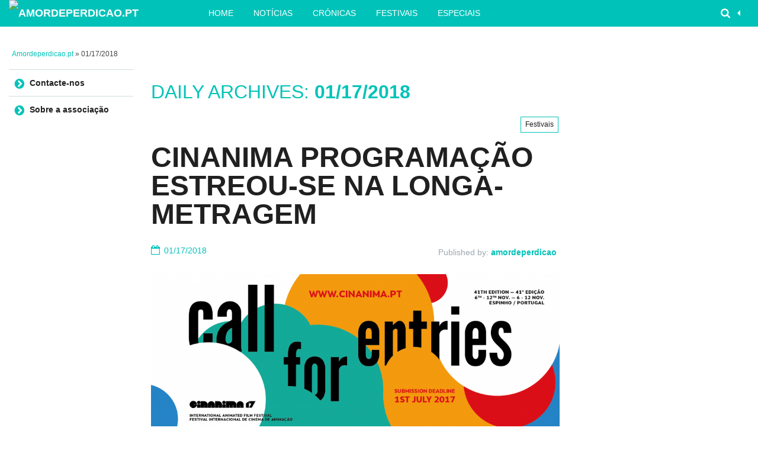

--- FILE ---
content_type: text/html; charset=UTF-8
request_url: https://www.amordeperdicao.pt/2018/01/17/
body_size: 5638
content:
<!DOCTYPE html>
<!--[if lt IE 9]>
<html class="ie lt-ie9" lang="pt-PT">
<![endif]-->
<!--[if !(IE 7) | !(IE 8)  ]><!-->
<html lang="pt-PT">
<!--<![endif]-->
<head>
	<meta charset="UTF-8" />
	<meta name="viewport" content="width=device-width" />
	<link rel="profile" href="http://gmpg.org/xfn/11" />
	<link rel="pingback" href="https://www.amordeperdicao.pt/xmlrpc.php" />

	<title>01/17/2018 &#8211; Amordeperdicao.pt</title>
<meta name='robots' content='max-image-preview:large' />
<link rel='dns-prefetch' href='//s.w.org' />
<link rel="alternate" type="application/rss+xml" title="Amordeperdicao.pt &raquo; Feed" href="https://www.amordeperdicao.pt/feed/" />
		<script type="text/javascript">
			window._wpemojiSettings = {"baseUrl":"https:\/\/s.w.org\/images\/core\/emoji\/13.1.0\/72x72\/","ext":".png","svgUrl":"https:\/\/s.w.org\/images\/core\/emoji\/13.1.0\/svg\/","svgExt":".svg","source":{"concatemoji":"https:\/\/www.amordeperdicao.pt\/wp-includes\/js\/wp-emoji-release.min.js?ver=5.8.12"}};
			!function(e,a,t){var n,r,o,i=a.createElement("canvas"),p=i.getContext&&i.getContext("2d");function s(e,t){var a=String.fromCharCode;p.clearRect(0,0,i.width,i.height),p.fillText(a.apply(this,e),0,0);e=i.toDataURL();return p.clearRect(0,0,i.width,i.height),p.fillText(a.apply(this,t),0,0),e===i.toDataURL()}function c(e){var t=a.createElement("script");t.src=e,t.defer=t.type="text/javascript",a.getElementsByTagName("head")[0].appendChild(t)}for(o=Array("flag","emoji"),t.supports={everything:!0,everythingExceptFlag:!0},r=0;r<o.length;r++)t.supports[o[r]]=function(e){if(!p||!p.fillText)return!1;switch(p.textBaseline="top",p.font="600 32px Arial",e){case"flag":return s([127987,65039,8205,9895,65039],[127987,65039,8203,9895,65039])?!1:!s([55356,56826,55356,56819],[55356,56826,8203,55356,56819])&&!s([55356,57332,56128,56423,56128,56418,56128,56421,56128,56430,56128,56423,56128,56447],[55356,57332,8203,56128,56423,8203,56128,56418,8203,56128,56421,8203,56128,56430,8203,56128,56423,8203,56128,56447]);case"emoji":return!s([10084,65039,8205,55357,56613],[10084,65039,8203,55357,56613])}return!1}(o[r]),t.supports.everything=t.supports.everything&&t.supports[o[r]],"flag"!==o[r]&&(t.supports.everythingExceptFlag=t.supports.everythingExceptFlag&&t.supports[o[r]]);t.supports.everythingExceptFlag=t.supports.everythingExceptFlag&&!t.supports.flag,t.DOMReady=!1,t.readyCallback=function(){t.DOMReady=!0},t.supports.everything||(n=function(){t.readyCallback()},a.addEventListener?(a.addEventListener("DOMContentLoaded",n,!1),e.addEventListener("load",n,!1)):(e.attachEvent("onload",n),a.attachEvent("onreadystatechange",function(){"complete"===a.readyState&&t.readyCallback()})),(n=t.source||{}).concatemoji?c(n.concatemoji):n.wpemoji&&n.twemoji&&(c(n.twemoji),c(n.wpemoji)))}(window,document,window._wpemojiSettings);
		</script>
		<style type="text/css">
img.wp-smiley,
img.emoji {
	display: inline !important;
	border: none !important;
	box-shadow: none !important;
	height: 1em !important;
	width: 1em !important;
	margin: 0 .07em !important;
	vertical-align: -0.1em !important;
	background: none !important;
	padding: 0 !important;
}
</style>
	<link rel='stylesheet' id='wp-block-library-css'  href='https://www.amordeperdicao.pt/wp-includes/css/dist/block-library/style.min.css?ver=5.8.12' type='text/css' media='all' />
<link rel='stylesheet' id='cfblbcss-css'  href='https://www.amordeperdicao.pt/wp-content/plugins/cardoza-facebook-like-box/cardozafacebook.css?ver=5.8.12' type='text/css' media='all' />
<link rel='stylesheet' id='smartlib-foundation-css'  href='https://www.amordeperdicao.pt/wp-content/themes/maxflat-core/css/foundation.css?ver=1548615510' type='text/css' media='all' />
<link rel='stylesheet' id='smartlib-font-icon-css'  href='https://www.amordeperdicao.pt/wp-content/themes/maxflat-core/font/css/font-awesome.min.css?ver=1548615510' type='text/css' media='all' />
<link rel='stylesheet' id='smartlib-photoswipe-css-css'  href='https://www.amordeperdicao.pt/wp-content/themes/maxflat-core/css/photoswipe/photoswipe.css?ver=1548615510' type='text/css' media='all' />
<link rel='stylesheet' id='maxflat-flexslider-css'  href='https://www.amordeperdicao.pt/wp-content/themes/maxflat-core/css/flexslider/flexslider.css?ver=1548615510' type='text/css' media='all' />
<link rel='stylesheet' id='maxflat-responsive-tables-css'  href='https://www.amordeperdicao.pt/wp-content/themes/maxflat-core/css/responsive-tables.css?ver=1548615510' type='text/css' media='all' />
<link rel='stylesheet' id='smartlib-structure-css'  href='https://www.amordeperdicao.pt/wp-content/themes/maxflat-core/style.css?ver=1548615510' type='text/css' media='all' />
<script type='text/javascript' src='https://www.amordeperdicao.pt/wp-includes/js/jquery/jquery.min.js?ver=3.6.0' id='jquery-core-js'></script>
<script type='text/javascript' src='https://www.amordeperdicao.pt/wp-includes/js/jquery/jquery-migrate.min.js?ver=3.3.2' id='jquery-migrate-js'></script>
<script type='text/javascript' src='https://www.amordeperdicao.pt/wp-content/plugins/cardoza-facebook-like-box/cardozafacebook.js?ver=5.8.12' id='cfblbjs-js'></script>
<script type='text/javascript' src='https://www.amordeperdicao.pt/wp-content/themes/maxflat-core/js/foundation/foundation.js?ver=1.0' id='foundation-js'></script>
<script type='text/javascript' src='https://www.amordeperdicao.pt/wp-content/themes/maxflat-core/js/photoswipe/lib/klass.min.js?ver=1.0' id='smartlib-photoswipe-lib-js'></script>
<script type='text/javascript' src='https://www.amordeperdicao.pt/wp-content/themes/maxflat-core/js/photoswipe/code.photoswipe.jquery-3.0.5.min.js?ver=1.0' id='smartlib-photoswipe-js'></script>
<script type='text/javascript' src='https://www.amordeperdicao.pt/wp-content/themes/maxflat-core/js/foundation.min.js?ver=1.0' id='foundation-min-js'></script>
<script type='text/javascript' src='https://www.amordeperdicao.pt/wp-content/themes/maxflat-core/js/mobile-menu.js?ver=1.0' id='select-menu-js'></script>
<script type='text/javascript' src='https://www.amordeperdicao.pt/wp-content/themes/maxflat-core/js/responsive-tables.js?ver=1.0' id='responsive-table-js'></script>
<script type='text/javascript' src='https://www.amordeperdicao.pt/wp-content/themes/maxflat-core/js/flexslider/jquery.flexslider-min.js?ver=1.0' id='flex-slider-js'></script>
<script type='text/javascript' src='https://www.amordeperdicao.pt/wp-content/themes/maxflat-core/js/main.js?ver=1.0' id='smartlib-main-js'></script>
<link rel="https://api.w.org/" href="https://www.amordeperdicao.pt/wp-json/" /><link rel="EditURI" type="application/rsd+xml" title="RSD" href="https://www.amordeperdicao.pt/xmlrpc.php?rsd" />
<link rel="wlwmanifest" type="application/wlwmanifest+xml" href="https://www.amordeperdicao.pt/wp-includes/wlwmanifest.xml" /> 
<meta name="generator" content="WordPress 5.8.12" />
	<!--Customizer CSS-->
<style type="text/css">
	body{background-color: #fff;}
@media only screen and (min-width: 1305px){
#sidebar{ width:320px }
}
</style>
	
<style>

/*CUSTOM FONTS*/


@import url(http://fonts.googleapis.com/css?family=Open+Sans);
@import url(http://fonts.googleapis.com/css?family=Dosis:500&subset=latin,latin-ext);

body, p{font-family: 'Open Sans', sans-serif;}
h1, h2, h3, h4, h5, h6, .smartlib-site-logo{font-family: 'Dosis', sans-serif;}
</style>
</head>

<body class="archive date">
<!--[if lt IE 7]>
<p class=chromeframe>Your browser is <em>ancient!</em> Upgrade to a
    different browser.
</p>
<![endif]-->
<div class="top-bar-outer">
	
<div id="top-bar" class="top-bar home-border">

	<div class="row">
		<div class="columns large-4 medium-3  small-6">
            <h4 class="smartlib-logo-header">    <a href="https://www.amordeperdicao.pt/"
				 title="Amordeperdicao.pt"
				 rel="home"
				 class="smartlib-site-logo image-logo">
				                    <img src="http://34.242.251.29/wp-content/uploads/2018/01/Untitled-1-2.png"
                         alt="Amordeperdicao.pt" />
                </a>
	</h4>    </div>


		<div class="columns large-12 medium-13 small-10">
			<!--falayout search menu-->
			<ul id="top-switches" class="no-bullet right">
	<li>
		<a href="#toggle-search" class="maxflat-toggle-topbar toggle-button button">
			<span class="fa fa-search"></span>
		</a>
	</li>
	<li class="hide-for-large">
		<a href="#top-navigation" class="maxflat-toggle-topbar toggle-button button">
			<span class="fa fa-align-justify"></span>
		</a>
	</li>
</ul>

			<nav id="top-navigation" class="left show-for-large-up">
				<a class="maxflat-wai-info maxflat-skip-link" href="#content" title="Skip to content">Skip to content</a>
				<div class="menu-adada-container"><ul id="menu-adada" class="maxflat-menu maxflat-top-menu"><li id="menu-item-130" class="menu-item menu-item-type-custom menu-item-object-custom menu-item-130"><a href="http://34.241.47.206/">Home</a></li>
<li id="menu-item-131" class="menu-item menu-item-type-taxonomy menu-item-object-category menu-item-131"><a href="https://www.amordeperdicao.pt/category/noticias/">Notícias</a></li>
<li id="menu-item-132" class="menu-item menu-item-type-taxonomy menu-item-object-category menu-item-132"><a href="https://www.amordeperdicao.pt/category/cronicas/">Crónicas</a></li>
<li id="menu-item-133" class="menu-item menu-item-type-taxonomy menu-item-object-category menu-item-133"><a href="https://www.amordeperdicao.pt/category/festivais/">Festivais</a></li>
<li id="menu-item-134" class="menu-item menu-item-type-taxonomy menu-item-object-category menu-item-134"><a href="https://www.amordeperdicao.pt/category/especiais/">Especiais</a></li>
</ul></div>			</nav>
		</div>
	</div>
	<div class="row">
		<div class="columns large-16 smartlib-toggle-area" id="toggle-search">
			<form action="https://www.amordeperdicao.pt/" method="get" role="search" id="smartlib-top-search-container">
	<div class="row">
		<div class="columns sixteen mobile-four">
			<input id="search-input" type="text" name="s"
						 placeholder="Search for ..." value="">
			<input class="button" id="top-searchsubmit" type="submit"
						 value="Search">
		</div>
	</div>

</form>
		</div>
	</div>
</div>
</div>
<div id="wrapper" class="row">

		<div id="page" role="main" class="medium-16 large-12  columns">
		    <header class="frontpage-header" role="banner">

                    <h2 class="site-description"></h2>
            
    </header>

    		<div class="smartlib-breadcrumb">
	   <a href="https://www.amordeperdicao.pt">Amordeperdicao.pt</a> &raquo; 01/17/2018		</div>
			<div id="main" class="row">
			<nav id="mobile-navigation" class="columns large-16 show-for-small" role="navigation">
					<select id="menu-categories" class="mobile-menu">
		
			<option value="https://www.amordeperdicao.pt/contacte-nos/">Contacte-nos</option>

			
			<option value="https://www.amordeperdicao.pt/sobre-a-associacao/">Sobre a associação</option>

				</select>
	
			</nav>





<div id="content" class="medium-11 large-12 columns medium-push-5 large-push-4" role="main">


		<header class="archive-header">
		<h1 class="archive-title">Daily Archives: <span>01/17/2018</span></h1>

			</header><!-- .archive-header -->
		<div class="row smartlib-category-row loop">
		<div class="smartlib-post-box">
    <article id="post-29" class="post-29 post type-post status-publish format-standard has-post-thumbnail hentry category-festivais">

        <header class="entry-header">
                <span class="smartlib-category-line">
	<a href="https://www.amordeperdicao.pt/category/festivais/" >Festivais</a></span>
            <h3 class="entry-title">
                <a href="https://www.amordeperdicao.pt/cinanima-programacao-estreou-se-na-longa-metragem/"
                   title="Permalink to Cinanima Programação Estreou-se na Longa-Metragem"
                   rel="bookmark">Cinanima Programação Estreou-se na Longa-Metragem</a>
            </h3>

					
<p class="meta-line">
       <a href="https://www.amordeperdicao.pt/2018/01/17/" title="11:28 am" rel="bookmark" class="meta-label meta-date"><i class="icon-left fa fa-calendar-o"></i><time class="entry-date" datetime="2018-01-17T11:28:13+00:00">01/17/2018</time></a>	<span class="meta-label meta-publisher vcard">Published by:  <a href="https://www.amordeperdicao.pt/author/admin/" title="Artigos de amordeperdicao" rel="author">amordeperdicao</a> </span>
		

</p>
		        </header>
        <!-- .entry-header -->
        <div class="row">
            <div class="columns large-16">
                                    <a href="https://www.amordeperdicao.pt/cinanima-programacao-estreou-se-na-longa-metragem/" class="smartlib-thumbnail-outer"><img width="1000" height="415" src="https://www.amordeperdicao.pt/wp-content/uploads/2018/01/cinanima-announces-call-entries.png" class="attachment-wide-image size-wide-image wp-post-image" alt="" loading="lazy" srcset="https://www.amordeperdicao.pt/wp-content/uploads/2018/01/cinanima-announces-call-entries.png 1708w, https://www.amordeperdicao.pt/wp-content/uploads/2018/01/cinanima-announces-call-entries-300x124.png 300w, https://www.amordeperdicao.pt/wp-content/uploads/2018/01/cinanima-announces-call-entries-768x318.png 768w, https://www.amordeperdicao.pt/wp-content/uploads/2018/01/cinanima-announces-call-entries-1024x424.png 1024w" sizes="(max-width: 1000px) 100vw, 1000px" /></a>

                                        <div class="entry-content">
                        <p>A organização do Cinanima apostou pela primeira vez em filmes de longa duração, mas procura novos mecenas.</p>
<p>A 27ª edição do Cinanima deu os primeiros passos na área das longas metragens, à margem dos filmes a concurso no festival. O público teve assim oportunidade de assistir a obras com ante-estreia absoluta em Portugal na sua quase totalidade.</p>
<p><img loading="lazy" class=" wp-image-82" src="http://34.242.251.29/wp-content/uploads/2018/01/wild_thornberrys.jpg" alt="" width="348" height="261" srcset="https://www.amordeperdicao.pt/wp-content/uploads/2018/01/wild_thornberrys.jpg 1024w, https://www.amordeperdicao.pt/wp-content/uploads/2018/01/wild_thornberrys-300x225.jpg 300w, https://www.amordeperdicao.pt/wp-content/uploads/2018/01/wild_thornberrys-768x576.jpg 768w" sizes="(max-width: 348px) 100vw, 348px" /></p>
<p>Foi esse o caso de «The Wild Thornberrys Movie», uma produção conjunta da Nickelodeon com a Paramount Pictures, que estende para formato longo a série de animação com o mesmo nome, tal como tinha sido já experimentado com sucesso com as crianças de «Rugrats». Mas também de obras com conteúdo mais adulto, como «O Século Animado» de Adam Snyder e Irina Margolina e &#8211; numa novidade saudada por todos os fãs do esotérico marinheiro de brinco na orelha &#8211; de «Corto Maltese, La Court Sécrete des Arcanes» de Pascal Morelli.</p>
<p>Este ciclo de filmes de longa duração, organizado em parceria com a Lusomundo, pretende continuar nas próximas edições do festival de Espinho. Para os organizadores, esta foi uma experiência piloto com bons resultados, que se pretende estender logo que seja também retomado, nos eventos futuros, o apoio do ICAM ao festival interrompido este ano.</p>
<p>A importância do surgimento e envolvimento de outros mecenas foi também salientada pelos organizadores. Em declarações à comunicação social, Manuela Lima afirmou que «o cinema de animação português tem pernas para andar» mas «é importante que surjam novos mecenas e que o Instituto do Cinema, do Audiovisual e do Multimédia continue a dar o apoio merecido».</p>
                                            </div><!-- .entry-content -->
                                </div>
        </div>



        <!-- .entry-meta -->
    </article>
    <!-- #post -->
</div><!-- .post-box -->
	</div>
	
	
</div><!-- #content -->
<div class="medium-5 large-4 columns medium-pull-11 large-pull-12">
<nav id="site-navigation" class="main-navigation maxflat-vertical-navigation hide-for-small" role="navigation">

<a class="assistive-text" href="#content"
		title="Skip to content">Skip to content</a>
	<div class="maxflat-nav-menu  ">
	<div class="menu"><ul>
<li class="page_item page-item-39"><a href="https://www.amordeperdicao.pt/contacte-nos/">Contacte-nos</a></li>
<li class="page_item page-item-36"><a href="https://www.amordeperdicao.pt/sobre-a-associacao/">Sobre a associação</a></li>
</ul></div>
</div>
</nav>

<!-- #site-navigation -->

	<ul class="widget-area smartlib-under-menu-widget-area">
			</ul>
</div>

</div><!-- #main -->

</div><!-- #page -->

<section id="sidebar" class="medium-16 large-4  columns">

    <ul id="secondary" class="widget-area medium-block-grid-2 small-block-grid-2 large-block-grid-1" role="complementary">
            </ul><!-- #secondary -->

</section><!-- #sidebar .widget-area -->




</div><!-- #wrapper -->
<footer id="main-footer" class="main-footer">
    <div class="row smartlib-footer-widget-area">
    <ul class="small-block-grid-2 medium-block-grid-3 large-block-grid-4">
            </ul>
</div>
    <div id="footer-bottom">
        <div class="row">
            <div class="large-4 columns">
                           </div>
            <div class="large-12 columns footer-navigation">
                <div class="menu"><ul>
<li class="page_item page-item-39"><a href="https://www.amordeperdicao.pt/contacte-nos/">Contacte-nos</a></li>
<li class="page_item page-item-36"><a href="https://www.amordeperdicao.pt/sobre-a-associacao/">Sobre a associação</a></li>
</ul></div>
            </div>
        </div>
    </div>
</footer>
    	<script>
			var modal = document.getElementById('cfblb_modal');
		if(modal)
		{
				var span = document.getElementsByClassName("cfblb_close")[0];

				span.onclick = function() {
					modal.style.display = "none";
				}
				
				window.onclick = function(event) {
					if (event.target == modal) {
						modal.style.display = "none";
					}
				}
		}		
	</script>
<script type='text/javascript' src='https://www.amordeperdicao.pt/wp-includes/js/wp-embed.min.js?ver=5.8.12' id='wp-embed-js'></script>
</body>
</html>
